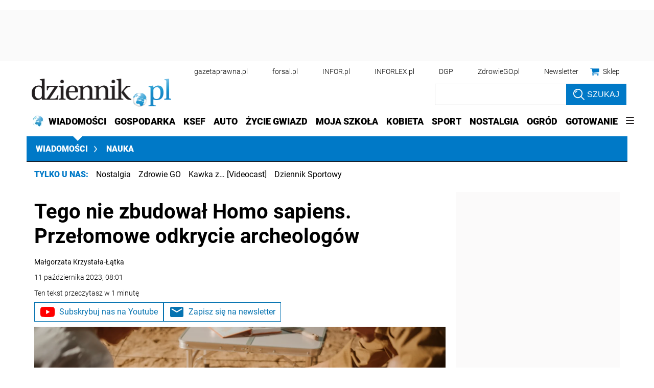

--- FILE ---
content_type: text/html; charset=utf-8
request_url: https://www.google.com/recaptcha/api2/aframe
body_size: 183
content:
<!DOCTYPE HTML><html><head><meta http-equiv="content-type" content="text/html; charset=UTF-8"></head><body><script nonce="Mh0CstTFBLYcv9m1gjJByw">/** Anti-fraud and anti-abuse applications only. See google.com/recaptcha */ try{var clients={'sodar':'https://pagead2.googlesyndication.com/pagead/sodar?'};window.addEventListener("message",function(a){try{if(a.source===window.parent){var b=JSON.parse(a.data);var c=clients[b['id']];if(c){var d=document.createElement('img');d.src=c+b['params']+'&rc='+(localStorage.getItem("rc::a")?sessionStorage.getItem("rc::b"):"");window.document.body.appendChild(d);sessionStorage.setItem("rc::e",parseInt(sessionStorage.getItem("rc::e")||0)+1);localStorage.setItem("rc::h",'1768745183406');}}}catch(b){}});window.parent.postMessage("_grecaptcha_ready", "*");}catch(b){}</script></body></html>

--- FILE ---
content_type: text/plain; charset=UTF-8
request_url: https://at.teads.tv/fpc?analytics_tag_id=PUB_5576&tfpvi=&gdpr_status=22&gdpr_reason=220&gdpr_consent=&ccpa_consent=1---&shared_ids=&sv=d656f4a&
body_size: 56
content:
Nzc5ZjAwZjMtOTg2Ny00NGUzLWE4MDktYmJlODYzMDQzYWMxIzEtMQ==

--- FILE ---
content_type: application/javascript; charset=utf-8
request_url: https://fundingchoicesmessages.google.com/f/AGSKWxUoyqezVdUyjvFPGtNOyIfzVMy77_W8uuRwERLupEcD4R8kcw9ZtIFFTFITn3LkQuA_nRsaU5PRzczWObwXNgR6nqvTtbjvO5-VpJJobNIXalfLTymoDth2ItjpT_H_6t3z62uRQPrnMHfM_hxS8eLUuauKqJMpPnf1YzeHnWe0sUZXFxgb_VZ77yZ4/__gads_footer.&adunit=-adtrack./buyad./includes/ads_
body_size: -1291
content:
window['70ed9fd4-aa4c-41ac-853c-ecac1cdbc735'] = true;